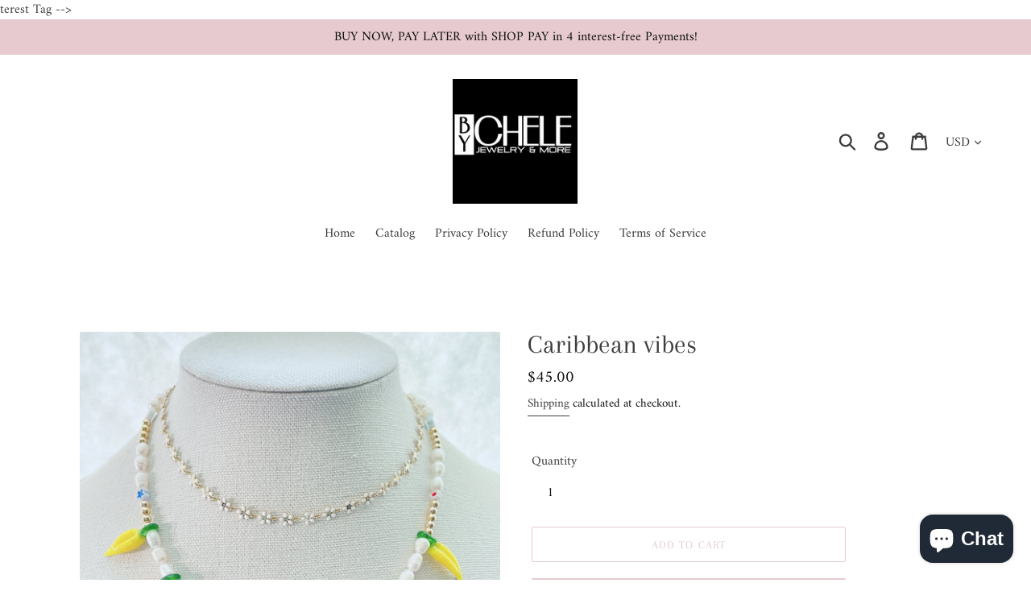

--- FILE ---
content_type: text/css
request_url: https://www.cheleaccesorios.com/cdn/shop/t/19/assets/bold-upsell-custom.css?v=150135899998303055901629505818
body_size: -643
content:
/*# sourceMappingURL=/cdn/shop/t/19/assets/bold-upsell-custom.css.map?v=150135899998303055901629505818 */
